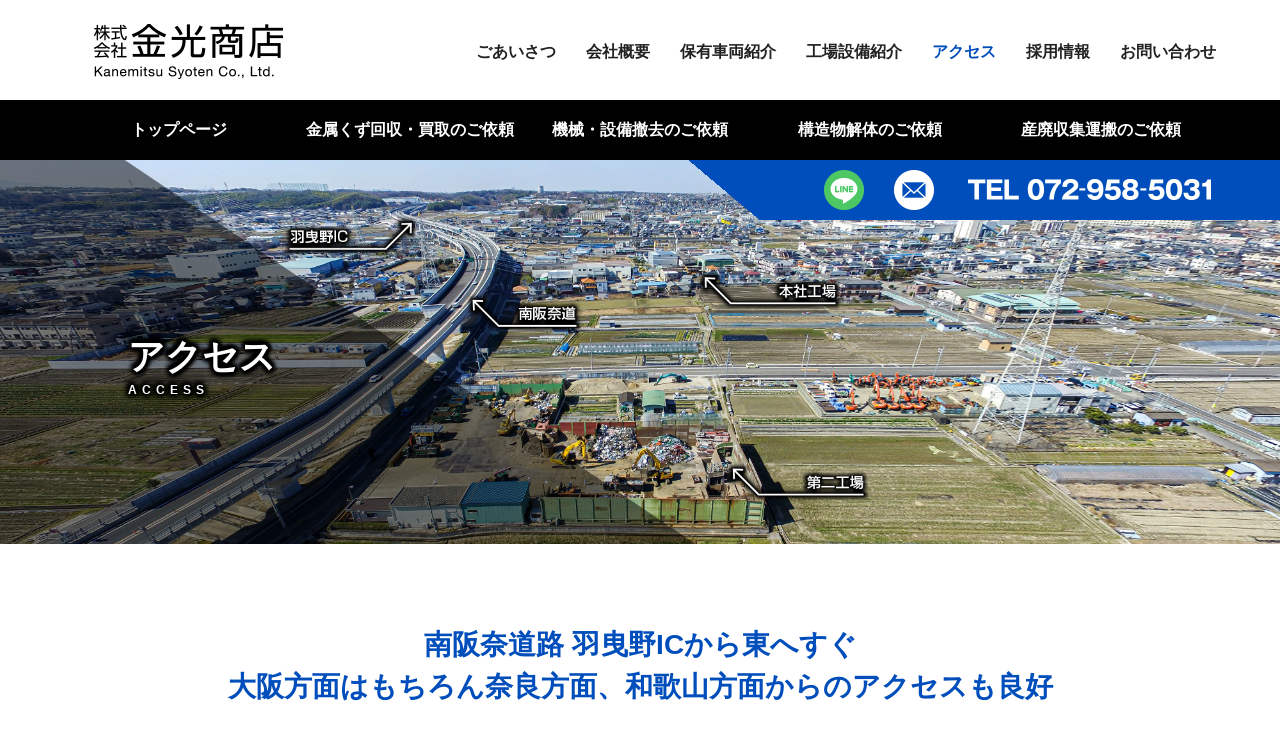

--- FILE ---
content_type: text/html
request_url: https://ka-s.jp/access.html
body_size: 12423
content:
<!doctype html>
<html><!-- InstanceBegin template="/Templates/main.dwt" codeOutsideHTMLIsLocked="false" -->
<head>
<meta charset="UTF-8">
<meta name="viewport" content="width=device-width, initial-scale=1.0">
<!-- InstanceBeginEditable name="doctitle" -->
<title>アクセス | スクラップ買取、機械・設備撤去、産業廃棄物収集運搬の株式会社金光商店</title>
<meta name="Keywords" content="スクラップ買取,鉄くず買取,機械屑買取,買取,スクラップ持込み,スクラップ引取回収,大阪,羽曳野,兵庫,京都,滋賀,和歌山,三重" />
<meta name="Description" content="大阪府羽曳野市を拠点に兵庫、京都、滋賀、和歌山、三重などで鉄くずスクラップや非鉄金属スクラップの買取・回収、機械・設備撤去、産業廃棄物収集運搬を行う金光商店へのアクセス方法。" />
<!-- InstanceEndEditable -->
<meta name="format-detection" content="telephone=no">
<link rel="shortcut icon" href="img/icon.png">
<link rel="apple-touch-icon" href="img/icon.png">
<link rel="apple-touch-icon-precomposed" href="img/icon.png">
<link rel="stylesheet" href="css/cssset.css">
<link rel="stylesheet" href="css/main.css">
<link rel="stylesheet" href="css/drawer.css">
<script src="js/jquery-3.6.3.min.js"></script>
<script src="js/jquery.easing.min.js"></script>
<script src="js/main.js"></script>
<!-- InstanceBeginEditable name="head" -->
<link rel="stylesheet" href="css/contents.css">
<script src="https://maps.google.com/maps/api/js?key=AIzaSyBhoYyCkElo5xWXIGHsZXGguJVOWtyKhWQ" type="text/javascript" charset="UTF-8"></script>
<!-- InstanceEndEditable -->

<script>
(function(i,s,o,g,r,a,m){i['GoogleAnalyticsObject']=r;i[r]=i[r]||function(){
(i[r].q=i[r].q||[]).push(arguments)},i[r].l=1*new Date();a=s.createElement(o),
m=s.getElementsByTagName(o)[0];a.async=1;a.src=g;m.parentNode.insertBefore(a,m)
})(window,document,'script','https://www.google-analytics.com/analytics.js','ga');

ga('create', 'UA-53192639-36', 'auto');
ga('send', 'pageview');

</script>

</head>
<!-- InstanceParam name="id" type="text" value="access" -->
<body id="access" class="drawer drawer--top">

<header>
	<div id="top_menu">
		<ul>
			<li class="logo"><a href="index.html"><img src="img/header_logo.png" alt="株式会社金光商店"></a></li>
			<li class="greeting"><a href="greeting.html">ごあいさつ</a></li>
			<li class="company"><a href="company.html">会社概要</a></li>
			<li class="vehicle"><a href="vehicle.html">保有車両紹介</a></li>
			<li class="factory"><a href="factory.html">工場設備紹介</a></li>
			<li class="access"><a href="access.html">アクセス</a></li>
			<li class="recruit"><a href="recruit.html">採用情報</a></li>
			<li class="contact"><a href="contact.html">お問い合わせ</a></li>
		</ul>
	</div>
	<nav>
		<ul>
			<li class="toppage"><a href="index.html">トップページ</a></li>
			<li class="scrap"><a href="scrap.html">金属くず回収・買取のご依頼</a>
				<ul>
					<li><a href="scrap_ferrous.html">鉄スクラップ買取品目</a></li>
					<li><a href="scrap_nonferrous.html">非鉄金属・雑品買取品目</a></li>
					<li><a href="scrap_large.html">機械屑・大型スクラップ買取品目</a></li>
					<li><a href="scrap_no.html">買取・荷受けできない品目</a></li>
				</ul>
			</li>
			<li class="removal"><a href="removal.html">機械・設備撤去のご依頼</a></li>
			<li class="demolition"><a href="demolition.html">構造物解体のご依頼</a></li>
			<li class="waste"><a href="waste.html">産廃収集運搬のご依頼</a></li>
		</ul>
	</nav>
	<div id="bottom_menu">
		<ul>
			<li class="line"><a href="https://line.me/R/ti/p/@448htrkt" target="_blank"><img src="img/header_line_btn.png"></a></li>
			<li class="contact"><a href="contact.html"><img src="img/header_main_btn.png"></a></li>
			<li class="tel"><a href="tel:072-958-5031"><img src="img/header_tel_btn.png"></a></li>
		</ul>
	</div>

	<!-- スマホ用 ハンバーガーメニュー -->
	<div id="SP_gnav_bg">
		<p id="SP_header_logo"><a href="index.html"><img src="img/header_logo.png" alt="株式会社金光商店"></a></p>
		<div class="container row">
			<button type="button" class="drawer-toggle drawer-hamburger">
				<span class="sr-only">toggle navigation</span>
				<span class="drawer-hamburger-icon"></span>
			</button>
			<div class="drawer-nav" role="navigation">
				<div class="inner">
				<ul class="drawer-menu">
					<li class="toppage"><a href="index.html">トップページ</a></li>
					<li class="scrap"><a href="scrap.html">金属くず回収・買取のご依頼</a></li>
					<li class="scrap_ferrous"><a href="scrap_ferrous.html">鉄スクラップ買取品目</a></li>
					<li class="scrap_nonferrous"><a href="scrap_nonferrous.html">非鉄金属・雑品買取品目</a></li>
					<li class="scrap_large"><a href="scrap_large.html">機械屑・大型スクラップ買取品目</a></li>
					<li class="scrap_no"><a href="scrap_no.html">買取・荷受けできない品目</a></li>
					<li class="removal"><a href="removal.html">機械・設備撤去のご依頼</a></li>
					<li class="demolition"><a href="demolition.html">構造物解体のご依頼</a></li>
					<li class="waste"><a href="waste.html">産廃収集運搬のご依頼</a></li>

					<li class="greeting"><a href="greeting.html">ごあいさつ</a></li>
					<li class="company"><a href="company.html">会社概要</a></li>
					<li class="vehicle"><a href="vehicle.html">保有車両紹介</a></li>
					<li class="factory"><a href="factory.html">工場設備紹介</a></li>
					<li class="access"><a href="access.html">アクセス</a></li>
					<li class="recruit"><a href="recruit.html">採用情報</a></li>
					<li class="contact"><a href="contact.html">お問い合わせ</a></li>
				</ul>
			</div>
			</div>
		</div>
	</div>
</header>
<main>
<!-- InstanceBeginEditable name="main" -->





<!-- ページヘッダー -->
<div id="page_header">
	<p class="photo"><img src="img/ch_access.jpg"></p>
	<p class="ch_left_black"><img src="img/ch_left_black.png"></p>
	<h1>アクセス<br><span class="en">ACCESS</span></h1>
</div>





<!-- メイン -->
<div class="main_bg">
	<div class="frame">
		<div class="container">
			<div class="g12">
				<p class="lead1">
					南阪奈道路 羽曳野ICから東へすぐ<br class="SP_none">大阪方面はもちろん奈良方面、和歌山方面からのアクセスも良好
				</p>

				<h2 class="normal1 mt80 SP_mt50">地図</h2>
				<p>
					南阪奈道路 羽曳野ICから東へすぐの所に金光商店は本社工場と第二工場を構えています。<br>
					羽曳野市内はもちろん、堺・松原・富田林・藤井寺などの近隣地域や奈良・和歌山方面からのアクセスに優れています。<br>
				</p>
				<p class="fb red mt10">
					スクラップをお持ち込みいただける場合は第二工場へお持ち込みください。
				</p>

				<div class="mt30"></div>

				<div id="map" style="width: 100%; height: 500px;"></div><!-- 地図表示 -->
				<script type="text/javascript">
					function attachMessage(marker, msg) {
						new google.maps.InfoWindow({
							content: msg
						}).open(marker.getMap(), marker);
					}
					var data = new Array();
					data.push({position: new google.maps.LatLng(34.538140, 135.610511)});
					data.push({position: new google.maps.LatLng(34.537315, 135.6130)});

					var myMap = new google.maps.Map(document.getElementById('map'), {
						zoom: 12,
						center: new google.maps.LatLng(34.538140, 135.610511),
						scrollwheel: false,
						mapTypeId: google.maps.MapTypeId.ROADMAP
					});
						var myMarker = new google.maps.Marker({
							position: data[0].position,
							map: myMap,
							icon: "img/mappin0.png"
						});
						var myMarker = new google.maps.Marker({
							position: data[1].position,
							map: myMap,
							icon: "img/mappin1.png"
						});
				</script>

				<div class="container">
					<div class="g4"></div>
					<div class="g4">
						<p class="btn1 mt20"><a href="https://drive.google.com/open?id=1X9VTSuU4DTQgV5u8da5R56vEk3c&usp=sharing" target="_blank">大きな地図で見る</a></p>
						<p class="btn1 mt20"><a href="img/map_kanemitsu.pdf" target="_blank">印刷用地図（PDF）をダウンロード</a></p>
					</div>
				</div>

				<div class="container mt100 SP_mt50">
					<div class="g6">
						<h3 class="normal2">本社工場</h3>
						<p class="ali_center"><img src="img/access_headoffice.jpg"></p>
						<p class="mt10">
							〒583-0861 大阪府羽曳野市西浦1240-2<br>
							TEL 072-959-0515 ／ FAX 072-959-0611<br>
							営業時間 8:00〜17:30 （土曜日は17:00迄）<br>
							定休日 日・祝日<br>
							<strong>羽曳野ICより東へ500m</strong>
						</p>
						<p class="red fb mt10 SP_none">　</p>
						<p class="btn1 mt20"><a href="factory.html#headoffice">工場設備を見る</a></p>
					</div>
					<div class="g6 lc">
						<h3 class="normal2 SP_mt80">第二工場</h3>
						<p class="ali_center"><img src="img/access_second.jpg"></p>
						<p class="mt10">
							〒583-0852 大阪府羽曳野市古市1683-1<br>
							TEL 072-958-5031 ／ FAX 072-958-5241<br>
							営業時間 8:00〜17:30 （土曜日は17:00迄）<br>
							定休日 日・祝日<br>
							<strong>本社工場より徒歩1分</strong>
						</p>
						<p class="red fb mt10">スクラップのお持ち込みは金光商店 第二工場へお願いします。</p>
						<p class="btn1 mt20"><a href="factory.html#secondfactory">工場設備を見る</a></p>
					</div>
				</div>


			</div>
		</div>
	</div>
</div>





<div class="mt100"></div>





<!-- InstanceEndEditable -->
</main>
<div id="footer_en">
	<div class="frame container SP_none">
		<div class="g12">
			<p class="SP_none"><img src="img/footer_en.png" alt="Kanemitsu Syoten Co., Ltd."></p>
		</div>
	</div>
	<p class="SP_on"><img src="img/footer_en_SP.png" alt="Kanemitsu Syoten Co., Ltd."></p>
</div>
<footer>
	<div class="frame container">
		<address>
			<p class="footer_logo"><a href="index.html">株式会社金光商店</a></p>
			<p class="mt30">
				<strong>本社</strong><br>
				〒583-0861 大阪府羽曳野市西浦1240-2<br>
				TEL 072-959-0515 ／ FAX 072-959-0611<br>
				営業時間 8:00〜17:30 （土曜日は17:00迄）<br>
				定休日 日・祝日<br>
				<br>
				<strong>第二工場</strong><br>
				〒583-0852 大阪府羽曳野市古市1683-1<br>
				TEL 072-958-5031 ／ FAX 072-958-5241<br>
				営業時間 8:00〜17:30 （土曜日は17:00迄）<br>
				定休日 日・祝日
			</p>
		</address>
		<div id="footer_menu1">
			<ul>
				<li><a href="index.html">トップページ</a></li>
				<li><a href="scrap.html">金属スクラップ買取</a></li>
				<li class="sub"><a href="scrap_ferrous.html">鉄スクラップ買取品目</a></li>
				<li class="sub"><a href="scrap_nonferrous.html">非鉄金属・雑品買取品目</a></li>
				<li class="sub"><a href="scrap_large.html">機械屑・大型スクラップ買取品目</a></li>
				<li class="sub"><a href="scrap_no.html">買取・荷受けできない品目</a></li>
				<li><a href="removal.html">機械・設備撤去</a></li>
				<li><a href="demolition.html">構造物解体</a></li>
				<li><a href="waste.html">産業廃棄物収集運搬</a></li>
			</ul>
		</div>
		<div id="footer_menu2">
			<ul id="menu2">
				<li><a href="greeting.html">ごあいさつ</a></li>
				<li><a href="company.html">会社概要</a></li>
				<li><a href="vehicle.html">保有車両紹介</a></li>
				<li><a href="factory.html">工場設備紹介</a></li>
				<li><a href="access.html">アクセス</a></li>
				<li><a href="recruit.html">採用情報</a></li>
				<li><a href="contact.html">お問い合わせ</a></li>
			</ul>
		</div>
	</div>
	<div id="copyright_bg">
		<div class="frame container">
			<div class="g8">
				<p id="copyright">Copyright © Kanemitsu Syoten CO., LTD. All Right Reserved.</p>
			</div>
		</div>
	</div>
</footer>
<p id="pagetop"><a href="#"><img src="img/pagetop_btn.png" alt="↑"></a></p>
<!-- InstanceBeginEditable name="footerscript" -->
<!-- InstanceEndEditable -->

<script src="js/iscroll.js"></script>
<script src="js/drawer.js"></script>
<script>
	jQuery(document).ready(function() {
		jQuery('.drawer').drawer();
	});
</script>

</body>
<!-- InstanceEnd --></html>


--- FILE ---
content_type: text/css
request_url: https://ka-s.jp/css/cssset.css
body_size: 9126
content:
/* クリア */
.clear { clear: both;}

.cf:after {
  content: "";
  clear: both;
  display: block;
}

.positon_box {
	position: relative;
}
.full_width {
    margin-left: calc(-50vw + 50%);
    margin-right: calc(-50vw + 50%);
}

/* レスポンシブ */
.responsive {
	text-align: center;
}
.responsive img {
	width: 100%;
	max-width: 2000px;
}

/* ページ間リンク調整 */
.mtpt {
	margin-top: -150px;
	padding-top: 150px;
}

/* 英文用 */
.en_text {
	text-align: left;
}

/* 点滅 */
.blinking {
	-webkit-animation:blink 1.5s ease-in-out infinite alternate;
    -moz-animation:blink 1.5s ease-in-out infinite alternate;
    animation:blink 1.5s ease-in-out infinite alternate;
}
@-webkit-keyframes blink{
    0% {opacity:0.1;}
    100% {opacity:1;}
}
@-moz-keyframes blink{
    0% {opacity:0.1;}
    100% {opacity:1;}
}
@keyframes blink{
    0% {opacity:0.1;}
    100% {opacity:1;}
}

/* ズーム */
p.zoom1 {
    overflow: hidden;
}
p.zoom1 img {
    width: 100%;
    height: auto;
    -webkit-transition: 0.1s ease-out;
    -moz-transition: 0.1s ease-out;
    transition: 0.1s ease-out;
}
p.zoom1:hover img {
    transform: scale(1.03);
    -webkit-transition: 0.2s ease-out;
    -moz-transition: 0.2s ease-out;
    transition: 0.2s ease-out;
}

.zoom2 a img {
    height: auto;
    -webkit-transition: 0.1s ease-out;
    -moz-transition: 0.1s ease-out;
    transition: 0.1s ease-out;
}
.zoom2 a:hover {
	opacity: 1;
}
.zoom2 a:hover img {
    transform: scale(1.06);
    -webkit-transition: 0.2s ease-out;
    -moz-transition: 0.2s ease-out;
    transition: 0.2s ease-out;
}

/* フロート */
.fl	{float:left;}
.fr	{float:right;}

/* テキスト */
.np {
	font-feature-settings: normal;
}
.ali_center	{text-align: center !important;}
.ali_left	{text-align: left !important;}
.ali_right	{text-align: right !important;}

.ali_center_left {
	margin: 0 auto;
	text-align: center;
	display: block;
}
.ali_center_left .text {
	text-align: left;
	display: inline-block;
}

.fl			{float: left;}
.fr			{float: right;}
.hide		{display: none;}

.mincho {
	font-family: "游明朝", YuMincho, "Hiragino Mincho ProN W3", "ヒラギノ明朝 ProN W3", "Hiragino Mincho ProN", "HG明朝E", "ＭＳ Ｐ明朝", "ＭＳ 明朝", serif;
}

.blue { color: #4562da !important; }
.red { color: #ff3333 !important; }
.white { color: #fff !important; }
.black	{ color: #333333 !important; }

/* 光彩 */
.glow_white {
    text-shadow:
    -1px -1px 5px #fff,0px -1px 5px #fff,0px 1px 5px #fff,1px 0px 5px #fff,-2px -2px 5px #fff,0px -2px 5px #fff,
    0px 2px 5px #fff,2px 0px 5px #fff,-3px -3px 5px #fff,0px -3px 5px #fff,0px 3px 5px #fff,3px 0px 5px #fff;
}
.glow_blue {
    text-shadow:
    -1px -1px 5px #222f41,0px -1px 5px #222f41,0px 1px 5px #222f41,1px 0px 5px #222f41,-2px -2px 5px #222f41,0px -2px 5px #222f41,
    0px 2px 5px #222f41,2px 0px 5px #222f41,-3px -3px 5px #222f41,0px -3px 5px #222f41,0px 3px 5px #222f41,3px 0px 5px #222f41;
}

/* フォント */
.fb {font-weight: bold;}
.fn {font-weight: normal;}

.fz11 {font-size: 11px !important;}
.fz12 {font-size: 12px !important;}
.fz13 {font-size: 13px !important;}
.fz14 {font-size: 14px !important;}
.fz15 {font-size: 15px !important;}
.fz16 {font-size: 16px !important;}
.fz17 {font-size: 17px !important;}
.fz18 {font-size: 18px !important;}
.fz19 {font-size: 19px !important;}
.fz20 {font-size: 20px !important;}
.fz21 {font-size: 21px !important;}
.fz22 {font-size: 22px !important;}
.fz23 {font-size: 23px !important;}
.fz24 {font-size: 24px !important;}
.fz25 {font-size: 25px !important;}
.fz26 {font-size: 26px !important;}
.fz27 {font-size: 27px !important;}
.fz28 {font-size: 28px !important;}
.fz29 {font-size: 29px !important;}
.fz30 {font-size: 30px !important;}
.fz36 {font-size: 36px !important;}
.fz40 {font-size: 40px !important;}

.lh10 {line-height: 1em;}
.lh11 {line-height: 1.1em;}
.lh12 {line-height: 1.2em;}
.lh13 {line-height: 1.3em;}
.lh14 {line-height: 1.4em;}
.lh15 {line-height: 1.5em;}
.lh16 {line-height: 1.6em;}
.lh17 {line-height: 1.7em;}
.lh18 {line-height: 1.8em;}
.lh19 {line-height: 1.9em;}
.lh20 {line-height: 2.0em;}

/* マージン */
.mt0 { margin-top: 0 !important;}
.mt1 { margin-top: 1px !important;}
.mt3 { margin-top: 3px !important;}
.mt5 { margin-top: 5px !important;}
.mt8 { margin-top: 8px !important;}
.mt10 { margin-top: 10px !important;}
.mt11 { margin-top: 11px !important;}
.mt12 { margin-top: 12px !important;}
.mt13 { margin-top: 13px !important;}
.mt14 { margin-top: 14px !important;}
.mt15 { margin-top: 15px !important;}
.mt20 { margin-top: 20px !important;}
.mt25 { margin-top: 25px !important;}
.mt30 { margin-top: 30px !important;}
.mt35 { margin-top: 35px !important;}
.mt40 { margin-top: 40px !important;}
.mt45 { margin-top: 45px !important;}
.mt50 { margin-top: 50px !important;}
.mt60 { margin-top: 60px !important;}
.mt70 { margin-top: 70px !important;}
.mt80 { margin-top: 80px !important;}
.mt90 { margin-top: 90px !important;}
.mt100 { margin-top: 100px !important;}
.mt110 { margin-top: 110px !important;}
.mt120 { margin-top: 120px !important;}
.mt130 { margin-top: 130px !important;}
.mt140 { margin-top: 140px !important;}
.mt150 { margin-top: 150px !important;}

@media only screen and (max-width: 767px) {
	.mt100 {
		margin-top: 50px;
	}
}

.mt-20 { margin-bottom: -20px !important;}
.mt-30 { margin-bottom: -30px !important;}
.mt-50 { margin-bottom: -50px !important;}
.mt-100 { margin-bottom: -100px !important;}

.mb5  { margin-bottom: 5px;}
.mb10 { margin-bottom: 10px;}
.mb15 { margin-bottom: 15px;}
.mb20 { margin-bottom: 20px;}
.mb30 { margin-bottom: 30px;}
.mb40 { margin-bottom: 40px;}
.mb50 { margin-bottom: 50px;}
.mb60 { margin-bottom: 60px;}
.mb70 { margin-bottom: 70px;}
.mb80 { margin-bottom: 80px;}

.mb-80 { margin-bottom: -80px;}

.SP_mb-30 { margin-bottom: 15px !important; }

.ml5  { margin-left: 5px;}
.ml10 { margin-left: 10px;}
.ml13 { margin-left: 13px;}
.ml15 { margin-left: 15px;}
.ml20 { margin-left: 20px;}
.ml30 { margin-left: 30px;}
.ml40 { margin-left: 40px;}
.ml50 { margin-left: 50px;}

.mr5  { margin-right: 5px;}
.mr10 { margin-right: 10px;}
.mr15 { margin-right: 15px;}
.mr20 { margin-right: 20px;}
.mr30 { margin-right: 30px;}
.mr35 { margin-right: 35px;}

/* パディング */
.pt3 { padding-top: 3px;}
.pt5 { padding-top: 5px;}
.pt10 { padding-top: 10px;}
.pt15 { padding-top: 15px;}
.pt20 { padding-top: 20px;}
.pt25 { padding-top: 25px;}
.pt30 { padding-top: 30px;}
.pt35 { padding-top: 35px;}
.pt40 { padding-top: 40px;}
.pt45 { padding-top: 45px;}
.pt50 { padding-top: 50px;}
.pt60 { padding-top: 60px;}
.pt65 { padding-top: 65px;}
.pt70 { padding-top: 70px;}
.pt80 { padding-top: 80px;}

.pb10 { padding-bottom: 10px;}
.pb20 { padding-bottom: 20px;}

/*幅*/
.w10 { width: 10%; }
.w15 { width: 15%; }
.w20 { width: 20%; }
.w30 { width: 30%; }
.w40 { width: 40%; }
.w50 { width: 50%; }
.w60 { width: 60%; }
.w70 { width: 70%; }
.w80 { width: 80%; }
.w90 { width: 90%; }
.w100 { width: 100%; }



/* スマホ用 */
.SP_on {
	display: none;
}
.nowrap {
	white-space: nowrap;
}
@media only screen and (max-width: 767px) {
	.SP_none {
		display: none !important;
	}
	.SP_on {
		display: inline;
	}
	.SP_ali_center {
		text-align: center !important;
	}
	.SP_ali_left {
		text-align: left !important;
	}
	.SP_ali_right{
		text-align: right !important;
	}

	.nowrap {
		white-space: normal !important;
	}

	.SP_fz9 { font-size: 9px !important; }
	.SP_fz10 { font-size: 10px !important; }
	.SP_fz11 { font-size: 11px !important; }
	.SP_fz12 { font-size: 12px !important; }
	.SP_fz13 { font-size: 13px !important; }
	.SP_fz14 { font-size: 14px !important; }
	.SP_fz15 { font-size: 15px !important; }
	.SP_fz16 { font-size: 16px !important; }
	.SP_fz17 { font-size: 17px !important; }
	.SP_fz18 { font-size: 18px !important; }
	.SP_fz19 { font-size: 19px !important; }
	.SP_fz20 { font-size: 20px !important; }

	.SP_w10 { width: 10%; }
	.SP_w15 { width: 15%; }
	.SP_w20 { width: 20%; }
	.SP_w25 { width: 25%; }
	.SP_w30 { width: 30%; }
	.SP_w40 { width: 40%; }
	.SP_w50 { width: 50%; }
	.SP_w60 { width: 60%; }
	.SP_w70 { width: 70%; }
	.SP_w80 { width: 80%; }
	.SP_w90 { width: 90%; }
	.SP_w100 { width: 100%; }

	.SP_center { margin-left: auto; margin-right: auto; }
	.SP_fl { float: left; }
	.SP_fr { float: right; }
	.SP_clear { clear: both; }

	.SP_mt0 { margin-top: 0 !important; }
	.SP_mt5 { margin-top: 5px !important; }
	.SP_mt10 { margin-top: 10px !important; }
	.SP_mt15 { margin-top: 15px !important; }
	.SP_mt20 { margin-top: 20px !important; }
	.SP_mt30 { margin-top: 30px !important; }
	.SP_mt40 { margin-top: 40px !important; }
	.SP_mt50 { margin-top: 50px !important; }
	.SP_mt60 { margin-top: 60px !important; }
	.SP_mt70 { margin-top: 70px !important; }
	.SP_mt80 { margin-top: 80px !important; }

	.SP_mb5 { margin-bottom: 5px;}
	.SP_mb10 { margin-bottom: 10px;}
	.SP_mb15 { margin-bottom: 15px;}
	.SP_mb20 { margin-bottom: 20px;}

	.SP_mt-50 { margin-top: -50px; }
	.SP_mb-50 { margin-bottom: -50px; }

	.SP_wmax { width: 100%; }
}



/* タブレット用 */
.TB_on {
	display: none;
}
@media only screen and (max-width: 960px) {
	.TB_none {
		display: none;
	}
	.TB_on {
		display: block;
	}
}


--- FILE ---
content_type: text/css
request_url: https://ka-s.jp/css/main.css
body_size: 16945
content:
@font-face {
    font-family: 'bebas';
    font-style: normal;
    font-weight: normal;
    src:
    url('../webfont/bebas.woff2') format('woff2'),
    url('../webfont/bebas.woff') format('woff'),
    url('../webfont/bebas.ttf') format('truetype');
}

/*  --------------------------------------------------
        :: Global Reset & Standards
-------------------------------------------------- */
html, body, div, span, applet, object, iframe,
h1, h2, h3, h4, h5, h6, p, pre,
a, abbr, acronym, address, big, cite, code,
del, dfn, em, img, ins, kbd, q, s, samp,
small, strike, strong, sub, sup, tt, var,
b, u, i, center,
dl, dt, dd, ol, ul, li,
fieldset, form, label, legend,
table, caption, tbody, tfoot, thead, tr, th, td,
article, aside, canvas, details, embed,
figure, figcaption, footer, header, hgroup,
menu, nav, output, ruby, section, summary,
time, mark, audio, video {
    margin: 0;
    padding: 0;
    border: 0;
    font: inherit;
    vertical-align: baseline;
}
html {
    font-size: 62.5%;
}
/* HTML5 display-role reset for older browsers */
article, aside, details, figcaption, figure,
footer, header, hgroup, menu, nav, section {
    display: block;
}
table {
    border-collapse: collapse;
    border-spacing: 0;
}



/* 初期設定
================================================== */
body {
    font-family: 'Yu Gothic Medium', '游ゴシック Medium', YuGothic, 'ヒラギノ角ゴ Pro', Hiragino Kaku Gothic Pro, '游ゴシック体', 'メイリオ', Meiryo, sans-serif !important;
    font-weight: 500;
    font-feature-settings: "palt";
    color: #333;
    -webkit-text-size-adjust: 100%;
    -webkit-font-smoothing: antialiased;
    margin: 0;
    font-size: 16px;
    line-height: 1.7em;
    background: #fff;
    overflow-x: hidden;
}
a {
    color: #00acff;
    text-decoration: none;
    line-height: inherit;
}
a , a img {
    -webkit-transition: 0.1s ease-out;
    -moz-transition: 0.1s ease-out;
    transition: 0.1s ease-out;
    border: none;
}
a:hover {
    opacity: 0.8;
    filter: alpha(opacity=80);
    -ms-filter: "alpha( opacity=80 )";
}
p {
    margin: 0;
    padding: 0;
    color: #444;
    font-size: 16px;
    line-height: 1.7em;
    text-align: justify;
}
p a, p a:visited {
    line-height: 1.6em;
}
img {
    margin: 0;
    vertical-align: top;
}
p img {
    margin: 0;
    text-align: center;
}
ul, ol {
    margin: 0;padding: 0;
}
ul {
    list-style: none outside;
}
ol {
    list-style: decimal;
}
ol, ul.square, ul.circle, ul.disc {
    margin-left: 1.5em;
}
ul.square {
    list-style: square outside;
}
ul.circle {
    list-style: circle outside;
}
ul.disc li:before {
    content:'●';
    margin-right: 5px;
    color: #00acff;
}
ul.disc li {
    font-size: 15px;
    text-indent: -1.3em;
}
ul.decimal {
    list-style: decimal;
}
ul.decimal li {
    font-size: 15px;
    margin-left: 1.3em;
    margin-bottom: 10px;
}

ul.decimal2 {
    list-style: none;
}
ul.decimal2 li {
    font-size: 15px;
    margin-left: 2em;
    margin-bottom: 20px;
}
ul.decimal2 li span.num {
    padding: 5px 8.5px;
    color: #fff;
    font-weight: bold;
    background: #000;
    margin-left: -2em;
    margin-right: 5px;
    border-radius: 100%;
}

strong {
    font-weight: bold;
    line-height: inherit;
}
.linkbox {
    -webkit-transition: 0.1s ease-out;
    -moz-transition: 0.1s ease-out;
    -o-transition: 0.1s ease-out;
    transition: 0.1s ease-out;
}
.linkbox:hover {
    cursor: pointer;
    opacity: 0.8;
    filter: alpha(opacity=80);
    -ms-filter: "alpha( opacity=80 )";
}

@media only screen and (max-width: 767px) {
    p {
        font-size: 13px;
        line-height: 1.5em;
        text-align: justify;
    }
    p a, p a:visited {
        line-height: 1.3em;
    }
}



/* グリッドシステム
================================================== */
.frame {
    padding: 0 20px;
    width: 100%;
    max-width: 1240px;
    min-width: 727px;
    margin: 0 auto;
    box-sizing: border-box;
}
.container {
    width: 100%;
    display: flex;
    flex-flow: row wrap;
}
.g1, .g15, .g2, .g25, .g3, .g4, .g5, .g6, .g7, .g8, .g9, .g10, .g11 {
    margin-right: 4%;
    min-height: 1px;
}
.g3_SP, .g4_SP, .g6_SP {
    margin-right: 4%;
    min-height: 1px;
}
.lc {
    margin-right: 0;
}

.container.reverse {
    flex-flow: row-reverse;
}
.container.reverse .lc {
    margin-right: 4%;
}
.container.reverse .reverse_lc {
    margin-right: 0;
}
.container.h_center {
    align-items: center;
}

.g1     { width: 4.666666666666667%; }
.g15    { width: 9%; }
.g2     { width: 13.333333333333334%; }
.g25    { width: 17.666666666666668%; }
.g3     { width: 22%; }
.g4     { width: 30.666666666666664%; }
.g5     { width: 39.33333333333333%; }
.g6     { width: 48%; }
.g7     { width: 56.666666666666664%; }
.g8     { width: 65.33333333333333%; }
.g9     { width: 74%; }
.g10    { width: 82.66666666666667%; }
.g11    { width: 91.33333333333333%; }
.g12    { width: 100%; }

.g3_SP  { width: 22%; }
.g4_SP  { width: 30.666666666666664%; }
.g6_SP  { width: 48%; }

.flex_end {
    justyify-content: flex-end;
}
.flex_center {
    justyify-content: center;
}

img, object, embed {
    max-width: 100%;
    height: auto;
    width:auto;
}
img {
    -ms-interpolation-mode: bicubic;
}

@media only screen and (max-width: 767px) {
    body {
        -webkit-text-size-adjust: none;
        -ms-text-size-adjust: none;
        width: 100%;
        min-width: 0;
        margin-left: 0;
        margin-right: 0;
        padding-left: 0;
        padding-right: 0;
    }
    .frame {
        display: block;
        min-width: 0;
        padding: 0 20px;
        width: 100%;
        max-width: none;
        min-width: auto;
    }
    .g1, .g15, .g2, .g25, .g3, .g4, .g5, .g6, .g7, .g8, .g9, .g10, .g11, .g12 {
        width: 100%;
        margin-left: 0;
        margin-right: 0;
    }
    .g3_SP  { width: 48%; }
    .g4_SP  { width: 48%; }
    .lc_SP {
        margin-right: 0;
    }
}



/* ヘッダー
================================================== */
header {
    display: block;
    position: fixed;
    width: 100%;
    height: 150px;
    -webkit-transition: 0.1s ease-out;
    -moz-transition: 0.1s ease-out;
    transition: 0.1s ease-out;
    z-index: 100;
}
#top_menu {
    position: fixed;
    top: 0;
    right: 0;
    z-index: 1000;
    width: 90%;
    padding: 0 5%;
    background: #fff;
}
#top_menu ul {
    display: flex;
    flex-wrap: wrap;
    justify-content: flex-end;
    height: 100px;
}
#top_menu ul li a {
    display: block;
    margin-top: 38px;
    margin-left: 30px;
    font-weight: bold;
    color: #222;
}
#top_menu ul li.current a {
    color: #004ebb;
}
#top_menu ul li.logo {
    margin-right: auto;
    border-bottom: none;
}
#top_menu ul li.logo a {
    padding: 0 0 0 0;
    position: relative;
    background: none;
    margin-top: 24px;
}
@media only screen and (max-width: 1100px) {
    #top_menu ul li.logo {
        width: 28%;
    }
    #top_menu ul li.logo a {
        margin-top: 14%;
    }
}

nav {
    display: block;
    width: 90%;
    height: 60px;
    position: fixed;
    top: 100px;
    -webkit-transition: 0.1s ease-out;
    -moz-transition: 0.1s ease-out;
    transition: 0.1s ease-out;
    z-index: 100000;
    padding: 0 5%;
    background: #000;
}
nav ul {
	display: flex;
	justify-content: flex-start;
    -ms-flex-pack: start;
	margin: 0;
	list-style-type: none;
}
nav ul li {
    width: 20%;
}
nav ul li a {
    display: block;
    height: 60px;
    padding: 20px 0 16px 0;
    color: #fff;
    font-size: 16px;
    font-weight: bold;
    line-height: 1.3em;
    text-align: center;
    border-bottom: 3px solid transparent;
    box-sizing: border-box;
    position: relative;
}
nav ul li a:hover {
    color: #ccc;
    background: #222;
}
nav ul li.current a {
    background: #004ebb;
}
@media only screen and (max-width: 1200px) {
    nav ul {
        margin-right: 3%;
    }
    nav ul li.logo img {
        width: 40%;
        margin-left: 4%;
    }
    nav ul li a {
        padding: 15px 0;
        font-size: 14px;
    }
}
@media only screen and (max-width: 970px) {
    nav ul li a {
        padding: 15px 0;
        font-size: 12px;
        letter-spacing: -1px;
    }
}
@media only screen and (max-width: 767px) {
    nav {
        display: none;
    }
}

nav ul li ul {
    margin: 0 0 0 0;
}
nav ul li.current ul {
    margin: 0 0 0 0;
}
nav ul li ul li {
    margin: 0 0 0 0;
    float: none;
    width: 320px;
    height: 60px;
    position: relative;
}
nav ul li ul li a {
    padding: 22px 34px 22px 42px !important;
    display: block;
    text-align: left;
    color: #fff !important;
    background: #000 !important;
}
nav ul li.scrap ul li a {
    text-decoration: none;
    text-align: left;
}
nav ul li.scrap ul li a:hover {
    color: #fff;
    opacity: 1;
    background: #222 !important;
}

/* OFF */
nav ul li ul {
    display: none;
}

/* ON */
nav ul li:hover ul {
    display: block;
    position: absolute;
    z-index: 2000;
    animation: submenu_on .1s ease;
}
@keyframes submenu_on {
    0%{
        opacity: 0;
        margin-top: -10px;
    }
    100%{
        opacity: 1;
        margin-top: 0;
    }
}

#bottom_menu {
    position: fixed;
    top: 160px;
    right: 0;
    z-index: 1;
    width: 100%;
    height: 60px;
    padding: 0 5%;
    background: linear-gradient(40deg, transparent 0%, transparent 60%, #004ebb 60%, #004ebb 100%);
    z-index: 10000;
}
#bottom_menu ul {
    display: flex;
    flex-wrap: wrap;
    justify-content: flex-end;
    height: 60px;
}
#bottom_menu ul li a {
    display: block;
    margin-top: 10px;
    margin-left: 30px;
}
@media only screen and (max-width: 767px) {
    #bottom_menu {
        background: #004ebb;
        top: auto;
        bottom: 0;
        left: 0;
        right: auto;
        height: 50px;
    }
    #bottom_menu ul {
        justify-content: flex-center;
        height: 50px;
    }
    #bottom_menu ul li a {
        margin-top: 10px;
        margin-left: 0;
        margin-right: 10px;
    }
    #bottom_menu ul li a img {
        width: 80%;
    }
}

/* スクロール時 */
.fixed {
    display: block;
    position: fixed;
    top: 0;
    left: 0;
    width: 100%;
    z-index: 10000;
}
.fixed #top_menu ul {
    height: 40px;
}
.fixed #top_menu ul li a {
    margin-top: 8px;
    font-size: 14px;
}
.fixed #top_menu ul li.logo {
    width: auto;
    height: 20px;
}
.fixed #top_menu ul li.logo a {
    margin-top: 7px;
    padding: 0 0 0 0;
}
.fixed #top_menu ul li.logo a img {
    width: auto;
    height: 28px;
}
.fixed nav {
    top: 40px;
    height: 40px;
}
.fixed nav ul li a {
    padding: 10px 0 9px 0;
    font-size: 14px;
    box-sizing: border-box;
    height: 40px;
}
.fixed nav ul li.logo a img {
    height: 60px;
}
.fixed nav ul li ul li a {
    height: 60px;
}

.fixed #bottom_menu {
    top: 80px;
    height: 40px;
    background: linear-gradient(40deg, transparent 0%, transparent 65%, #004ebb 65%, #004ebb 100%);
}
.fixed #bottom_menu ul {
    height: 40px;
}
.fixed #bottom_menu ul li a {
    margin-top: 5px;
}
.fixed #bottom_menu ul li a img {
    height: 30px;
}
@media only screen and (max-width: 960px) {
    .fixed nav ul li a {
        padding: 5px 0;
        font-size: 11px;
    }
}
@media only screen and (max-width: 767px) {
    .fixed {
        display: none;
        height: auto;
        background: none;
    }
}



/* スマホ用バーガーメニュー */
#SP_header_logo {
    display: none;
}
#SP_gnav_bg {
    display: none;
}
@media only screen and (max-width: 767px) {
    header  {
        position: static;
        z-index: 10000000;
        background: #fff;
        height: auto;
    }
    #SP_gnav_bg {
        display: block;
        position: relative;
        z-index: 10000;
    }
    #SP_header_logo {
        display: block;
        padding: 8px 20px 0 20px;
        height: 47px;
        box-sizing: border-box;
    }
    #SP_header_logo img {
        height: 32px;
    }
    #top_menu {
        display: none;
    }
}

.drawer-overlay {
    background-color: rgba(255,255,255,0) !important;
}
.drawer-nav {
    color: #fff !important;
    background-color: #fff !important;
    width: 100% !important;
    box-sizing: border-box;
}
.drawer-nav .inner {
    padding: 40px 0;
}
.drawer-nav ul {
    display: flex;
    flex-flow: column;
    align-items: center;
    justify-content: center;
    width: 100% !important;
    height: calc(100vh - 80px) !important;
}
.drawer-nav ul li {
    display: block;
    text-align: center;
    font-weight: bold;
    display: flex;
    width: 100%;
    height: 100%;
}
.drawer-nav ul li a {
    display: flex;
    align-items: center;
    justify-content: center;
    width: 100%;
    color: #000;
    font-size: 14px;
    font-weight: bold;
    line-height: 1.6em;
    border-bottom: 1px solid #aaa;
    box-sizing: border-box;
}
.drawer-nav ul li.scrap_ferrous a, .drawer-nav ul li.scrap_nonferrous a, .drawer-nav ul li.scrap_large a, .drawer-nav ul li.scrap_no a {
    background: #222 !important;
}
.drawer-nav ul li.scrap a, .drawer-nav ul li.scrap_ferrous a, .drawer-nav ul li.scrap_nonferrous a, .drawer-nav ul li.scrap_large a {
    border-bottom: none;
    color: #fff;
    background: #000;
}
.drawer-nav ul li.scrap_no a {
    color: #fff;
    background: #000;
    border-bottom: 1px solid #666;
}
.drawer-nav ul li.removal a, .drawer-nav ul li.demolition a, .drawer-nav ul li.waste a {
    color: #fff;
    background: #000;
    border-bottom: 1px solid #666;
}
.drawer-nav ul li.contact a {
    border-bottom: none !important;
}
.drawer-nav ul li a:hover {
    background: #222;
}
.drawer-nav .inner ul li.current a {
    color: #fff;
    background: #004ebb !important;
}


/* フッター
================================================== */
#footer_en {
    margin-top: -40px;
    background: linear-gradient(90deg, #004ebb 0%, #004ebb 20%, transparent 20%, transparent 100%);
}
footer {
    padding: 80px 0;
    display: flex;
    flex-flow: row wrap;
    position: relative;
    overflow: hidden;
    z-index: 2;
    background: #000;
}
footer p, footer p a {
    color: #fff;
    font-size: 15px;
}
footer address {
    margin-right: 40px;
    width: calc( 100% - 580px );
}
.footer_logo a {
    font-size: 30px !important;
    font-weight: bold;
}
#footer_menu1 {
    width: 300px;
}
#footer_menu2 {
    width: 180px;
}
#footer_menu1 ul li, #footer_menu2 ul li {
    font-size: 16px;
    font-weight: bold;
    line-height: 2.5em;
}
#footer_menu1 ul li a, #footer_menu2 ul li a {
    color: #fff;
}
#footer_menu1 ul li a::before, #footer_menu2 ul li a::before {
    content: '▶';
    font-size: 75%;
    margin-right: 8px;
}
#footer_menu1 ul li.sub a::before, #footer_menu2 ul li.sub a::before {
    content: '　┗';
    font-size: 75%;
    margin-right: 8px;
}
#footer_menu1 ul li a:hover, #footer_menu2 ul li a:hover {
    color: #999;
}
#copyright_bg {
    width: 100%;
    margin-top: 50px;
    padding: 30px 0;
    background: #000;
}
#copyright {
    color: #fff;
    font-size: 11px;
}
@media only screen and (max-width: 767px) {
    #footer_en {
        background: none;
        margin-bottom: -2px;
    }
    footer {
        display: block;
        padding: 50px 0;
    }
    footer p, footer p a {
        font-size: 14px;
        text-align: center;
    }
    footer address {
        margin-right: 0;
        width: 100%;
    }
    footer p.footer_logo {
        text-align: center;
    }
    .footer_logo a {
        font-size: 28px !important;
    }
    #footer_menu1, #footer_menu2 {
        display: none;
    }
    #copyright_bg {
        margin-top: 30px;
    }
    #copyright {
        font-size: 9px;
        text-align: center;
    }
}

#pagetop {
    position: fixed;
    bottom: 10px;
    right: 10px;
    text-align: right;
    z-index: 100;
}
#pagetop:hover {
    opacity: 1;
    filter: alpha(opacity=100);
    -ms-filter: "alpha( opacity=100 )";
}
@media only screen and (max-width: 767px) {
    #pagetop {
        bottom: 50px;
    }
    #pagetop img {
        width: 70%;
    }
}



/* ボタン
================================================== */
p.btn1 a {
    display: block;
    padding: 15px 20px 15px 30px;
    color: #fff !important;
    font-size: 16px;
    font-weight: bold;
    line-height: 1.2em;
    text-decoration: none;
    box-sizing: border-box;
    background: #333 url(../img/arrow1.png) right 20px center no-repeat;
}

p.btn2 a {
    display: block;
    padding: 15px 20px 15px 30px;
    color: #333 !important;
    font-size: 16px;
    font-weight: bold;
    line-height: 1.2em;
    text-decoration: none;
    box-sizing: border-box;
    background: #fff url(../img/arrow2.png) right 20px center no-repeat;
}

p.btn_mini a {
    display: block;
    padding: 10px 10px 10px 10px;
    color: #fff !important;
    font-size: 14px;
    font-weight: bold;
    line-height: 1.2em;
    text-decoration: none;
    box-sizing: border-box;
    background: #333 url(../img/arrow1.png) right 10px center no-repeat;
}



--- FILE ---
content_type: text/css
request_url: https://ka-s.jp/css/contents.css
body_size: 28498
content:
p {
    font-size: 16px;
    line-height: 1.8em;
}
main a {
    color: #49b86a !important;
    font-weight: bold;
}
@media only screen and (max-width: 767px) {
     p {
        font-size: 14px;
        line-height: 1.5em;
    }
    ul li {
        font-size: 13px;
        line-height: 1.3em;
    }
}

p.notice1 {
    font-size: 14px;
    font-weight: bold;
    text-indent: -14px;
    margin-left: 14px;
    color: #dd0000;
}
@media only screen and (max-width: 767px) {
    p.notice1 {
        font-size: 14px;
        text-indent: -14px;
        margin-left: 14px;
    }
}

p.caption1 {
    margin: 5px 0 0 0;
    font-size: 12px;
    line-height: 1.3em;
}
.separator1 {
    margin-top: 30px;
    margin-bottom: 30px;
    height: 1px;
    background: #ccc;
}

h2.normal1 {
    color: #004ebb;
    font-size: 30px;
    font-weight: bold;
    text-align: left;
    padding-top: 20px;
    margin-bottom: 30px;
    border-top: 3px solid #004ebb;
    position: relative;
}
h2.normal1::before {
    content: url(../img/h2_pict.png);
    padding-right: 10px;
    position: relative;
    top: -7px;
}
h2.normal1::after {
    content: '';
      width: 20%;
      height: 3px;
      background-color: #49b86a;
      position: absolute;
      top: -3px;
      left: 0px;
}
@media only screen and (max-width: 767px) {
    h2.normal1 {
        font-size: 20px;
        margin-bottom: 20px;
        text-indent: -2.5em;
        padding-left: 2.5em;
    }
}

h3.normal1 {
    padding: 10px 20px;
    font-size: 20px;
    font-weight: bold;
    background: #eee;
    margin-bottom: 30px;
}
@media only screen and (max-width: 767px) {
    h3.normal1 {
        font-size: 17px;
        margin-bottom: 10px;
    }
}

h3.normal2 {
    padding: 10px 20px;
    font-size: 20px;
    font-weight: bold;
    color: #fff;
    background: #004ebb;
    margin-bottom: 30px;
}
@media only screen and (max-width: 767px) {
    h3.normal2 {
        margin-top: 20px;
        font-size: 17px;
        margin-bottom: 10px;
    }
}

.lead1 {
    color: #004ebb;
    font-size: 28px;
    font-weight: bold;
    line-height: 1.5em;
    text-align: center;
}
.lead1 strong {
    font-size: 150%;
}
@media only screen and (max-width: 767px) {
    .lead1 {
        font-size: 16px;
        line-height: 1.5em;
        text-align: left;
    }
}

.lead2 {
    font-size: 28px;
    font-weight: bold;
    line-height: 1.5em;
}
@media only screen and (max-width: 767px) {
    .lead2 {
        font-size: 16px;
        line-height: 1.5em;
        text-align: left;
    }
}

.column1 {
    padding: 30px;
    border: 1px solid #aaa;
    box-sizing: border-box;
}
@media only screen and (max-width: 767px) {
    .column1 {
        padding: 20px;
    }
}

table.table1 {
    width: 100%;
}
table.table1 tr th {
    padding: 12px 20px;
    font-size: 15px;
    line-height: 1.5em;
    vertical-align: middle;
    text-align: left;
    border-top: 1px solid #004ebb;
}
table.table1 tr td {
    padding: 12px 20px;
    font-size: 15px;
    line-height: 1.5em;
    vertical-align: middle;
    border-top: 1px solid #ccc;
}
table.table1 tr td a strong {
    line-height: 1.8em;
    font-size: 175%;
}
table.table1 tr td p {
    font-size: 16px;
    line-height: 1.5em;
}
table.table1 tr td strong {
    font-size: 125%;
}
@media only screen and (max-width: 767px) {
    table.table1 {
        margin: 10px 0 0 0;
    }
    table.table1 tr th {
        padding: 8px 0 8px 3px;
        font-size: 11px;
    }
    table.table1 tr td {
        padding: 8px 5px;
        font-size: 11px;
    }
    table.table1 tr td p {
        font-size: 11px;
    }
}





/* レイアウト共通
=================================================================================== */
.main_bg {
    padding: 80px 0;
}
.gray_bg {
    padding: 80px 0;
    background: #f0f0f0;
}
@media only screen and (max-width: 767px) {
    .main_bg {
        padding: 30px 0;
    }
    .gray_bg {
        padding: 30px 0;
    }
}

.headmargin {
    margin-top: -75px;
    padding-top: 75px;
}
@media only screen and (max-width: 767px) {
    .headmargin {
        margin-top: 0;
        padding-top: 0;
    }
}

/* ページヘッダー */
#page_header {
    margin-top: 160px;
    position: relative;
    z-index: -1;
    background: #000;
}
#page_header p {
    text-align: center;
}
#page_header p img {
    width: 100%;
    max-width: 2000px;
}
#page_header .ch_left_black {
    position: absolute;
    top: 0;
    left: auto;
    right: auto;
}
#page_header .ch_left_black img {
    width: 100%;
    max-width: 2000px;
}
#page_header h1 {
    position: absolute;
    top: 48%;
    left: 10%;
    color: #fff;
    font-size: 36px;
    line-height: 0.7em;
    font-weight: bold;
    text-shadow:
    -1px -1px 5px #000,0px -1px 5px #000,0px 1px 5px #000,1px 0px 5px #000,-2px -2px 5px #000,0px -2px 5px #000,
    0px 2px 5px #000,2px 0px 5px #000,-3px -3px 5px #000,0px -3px 5px #000,0px 3px 5px #000,3px 0px 5px #000;
}
#page_header .en {
    font-size: 12px;
    letter-spacing: 5px;
}
@media only screen and (max-width: 767px) {
    #page_header {
        margin-top: 0;
        padding-top: 0;
        margin-bottom: -50px;
        background: none;
        position: static;
    }
    #page_header .ch_left_black {
        display: none;
    }
    #page_header h1 {
        margin-bottom: 50px;
        padding: 18px 0 10px 0;
        position: static;
        font-size: 22px;
        text-align: center;
        text-shadow: none;
        background: #000;
    }
    #page_header .en {
        font-size: 9px;
        position: static;
    }
}

/* サブメニュー */
#submenu {
    background: #004ebb;
}
#submenu ul {
    max-width: 1200px;
    margin-left: auto;
    margin-right: auto;
    display: flex;
	list-style: none;
	padding-left: 0;
}
#submenu ul li {
    width: 100%;
}
#submenu ul li a {
    padding: 15px 0;
    color: #fff !important;
    line-height: 1em;
    font-weight: bold;
    font-size: 14px;
    text-align: center;
    height: 100%;
    box-sizing: border-box;
    display: flex;
    justify-content: center;
    align-items: center;
}
#submenu ul li.current a {
    background: #00266f;
    pointer-events: none;
}
#submenu ul li a:hover {
}
@media only screen and (max-width: 767px) {
    #submenu ul {
        flex-flow: row wrap;
    }
    #submenu ul li {
        width: 50%;
        text-align-last: left;
    }
    #submenu ul li a {
        display: block;
        padding: 15px 10px;
        font-size: 12px;
        text-align-last: left;
    }
    #submenu ul li.current a {
        font-size: 12px;
    }
}





/* ごあいさつ
=================================================================================== */
.philosophy {
    font-family: '游明朝','Yu Mincho',YuMincho,'Hiragino Mincho Pro',serif;
    font-weight: bold;
    text-align: center;
    font-size: 22px;
}
@media only screen and (max-width: 767px) {
    .philosophy {
        font-size: 17px;
        line-height: 2em;
    }
}

.environmental {
    padding: 200px 50px;
    background: #6887ce url(../img/environmental_bg.jpg) 0 bottom no-repeat;
}
.environmental ul {
    list-style: decimal;
}
.environmental ul li {
    line-height: 1.8em;
    margin-bottom: 20px;
    color: #fff;
    font-weight: bold;
    text-shadow:
      -1px -1px 5px #6887ce,0px -1px 5px #6887ce,0px 1px 5px #6887ce,1px 0px 5px #6887ce,-2px -2px 5px #6887ce,0px -2px 5px #6887ce,
       0px 2px 5px #6887ce,2px 0px 5px #6887ce,-3px -3px 5px #6887ce,0px -3px 5px #6887ce,0px 3px 5px #6887ce,3px 0px 5px #6887ce;
}
.environmental ul li ul {
    margin-top: 5px;
    list-style: none;
}
.environmental ul li ul li {
    margin-bottom: 5px;
}
@media only screen and (max-width: 767px) {
    .environmental {
        padding: 100px 30px;
    }
}




/* 会社概要
=================================================================================== */
.permit_wrap {
    width: calc(100% + 20px);
    margin-left: -10px;
    display: flex;
    justify-content: center;
    flex-wrap: wrap;
}
.permit_wrap .box {
    width: calc(16.6666666667% - 20px);
    margin-left: 10px;
    margin-right: 10px;
    margin-bottom: 20px;
}
.permit_wrap .box.spacer {
    width: 3% !important;
}
.permit_wrap .box .permit {
    text-align: center;
    box-shadow: 0 0 5px #aaa;
}
.permit_wrap .box .text {
    margin-top: 10px;
    font-size: 14px;
    line-height: 1.3em;
    text-align: center;
}
@media only screen and (max-width: 767px) {
    .permit_wrap .box {
        width: calc(50% - 20px);
    }
    .permit_wrap .box .text {
        font-size: 12px;
    }
}





/* 車両紹介
=================================================================================== */
table.vehicle_table {
    width: 100%;
}
table.vehicle_table tr th {
    padding: 12px 10px;
    font-size: 15px;
    line-height: 1.5em;
    vertical-align: middle;
    text-align: left;
    border-top: 1px solid #004ebb;
}
table.vehicle_table tr td {
    padding: 12px 10px;
    font-size: 15px;
    line-height: 1.5em;
    text-align: center;
    vertical-align: middle;
    border-top: 1px solid #ccc;
}
@media only screen and (max-width: 767px) {
    table.vehicle_table tr th {
        padding: 8px 0 8px 3px;
        font-size: 11px;
    }
    table.vehicle_table tr td {
        padding: 8px 5px;
        font-size: 11px;
    }
}

.vehicle_wrap {
    margin-top: 30px;
    width: calc(100% + 10px);
    margin-left: -5px;
    display: flex;
    flex-wrap: wrap;
}
.vehicle_wrap .box {
    width: calc(33.3333% - 10px);
    margin: 0 5px 10px 5px;
}
@media only screen and (max-width: 767px) {
    .vehicle_wrap {
        margin-top: 20px;
        width: calc(100% + 6px);
        margin-left: -3px;
    }
    .vehicle_wrap .box {
        width: calc(50% - 6px);
        margin: 0 3px 6px 3px;
    }
}

.vehicle_list_wrap {
    width: calc(100% + 40px);
    margin-left: -20px;
    display: flex;
    flex-wrap: wrap;
}
.vehicle_list_wrap .box {
    width: calc(33.3333% - 40px);
    margin: 0 20px 40px 20px;
}
.vehicle_list_wrap .box h3 {
    padding: 10px 20px;
    color: #fff;
    font-weight: bold;
    background: #004ebb;
    margin-bottom: 5px;
}
.vehicle_list_wrap .box table {
    margin: 10px 0;
    width: 100%;
}
.vehicle_list_wrap .box table tr th {
    padding: 5px 10px;
    font-size: 15px;
    line-height: 1.5em;
    vertical-align: middle;
    text-align: left;
    border-bottom: 1px solid #ccc;
}
.vehicle_list_wrap .box table tr td {
    padding: 5px 10px;
    font-size: 15px;
    line-height: 1.5em;
    text-align: right;
    vertical-align: middle;
    border-bottom: 1px solid #ccc;
}
.vehicle_list_wrap .box .btn a {
    padding-right: 20px;
    display: block;
    color: #004ebb !important;
    font-size: 16px;
    font-weight: bold;
    line-height: 1.2em;
    text-align: right;
    text-decoration: none;
    box-sizing: border-box;
    background: #fff url(../img/arrow2.png) right 0 center no-repeat;
}
@media only screen and (max-width: 767px) {
    .vehicle_list_wrap {
        width: 100%;
        margin-left: 0;
        display: block;
    }
    .vehicle_list_wrap .box {
        width: 100%;
        margin: 0 0 40px 0;
    }
}



/* 工場設備紹介
=================================================================================== */
table.equipment_table {
    width: 100%;
}
table.equipment_table tr th {
    padding: 12px 20px;
    font-size: 15px;
    line-height: 1.5em;
    vertical-align: middle;
    text-align: left;
    border-top: 1px solid #004ebb;
}
table.equipment_table tr td {
    padding: 12px 20px;
    font-size: 15px;
    line-height: 1.5em;
    vertical-align: middle;
    border-top: 1px solid #ccc;
}
@media only screen and (max-width: 767px) {
    table.equipment_table {
        margin: 10px 0 0 0;
    }
    table.equipment_table tr th {
        padding: 8px 0 8px 3px;
        font-size: 11px;
    }
    table.equipment_table tr td {
        padding: 8px 5px;
        font-size: 11px;
    }
}

.equipment_wrap {
    margin-top: 30px;
    width: calc(100% + 20px);
    margin-left: -10px;
    display: flex;
    flex-wrap: wrap;
}
.equipment_wrap .box {
    width: calc(50% - 20px);
    margin: 0 10px 20px 10px;
    position: relative;
}
.equipment_wrap .box {
    position: relative;
}
.equipment_wrap .box .photo {
    text-align: center;
}
.equipment_wrap .box h4 {
    position: absolute;
    bottom: 10px;
    right: 10px;
    font-weight: bold;
    text-shadow:
    -1px -1px 5px #fff,0px -1px 5px #fff,0px 1px 5px #fff,1px 0px 5px #fff,-2px -2px 5px #fff,0px -2px 5px #fff,
    0px 2px 5px #fff,2px 0px 5px #fff,-3px -3px 5px #fff,0px -3px 5px #fff,0px 3px 5px #fff,3px 0px 5px #fff;
}
.equipment_wrap .box .text {
    margin-top: 10px;
    font-size: 14px;
    line-height: 1.3em;
}
@media only screen and (max-width: 767px) {
    .equipment_wrap {
        width: 100%;
        margin-left: 0;
        display: block;
    }
    .equipment_wrap .box {
        width: 100%;
        margin: 0 0 5px 0;
    }
}





/* 採用情報
=================================================================================== */
h3.recruit_h3 {
    padding: 50px 20px;
    font-size: 20px;
    font-weight: bold;
    color: #fff;
    background: #004ebb;
    margin-bottom: 30px;
}
@media only screen and (max-width: 767px) {
    h3.recruit_h3 {
        margin-top: 20px;
        padding: 20px 20px;
        font-size: 17px;
        margin-bottom: 10px;
    }
}
span.recruit_tel a {
    color: #004ebb !important;
    font-size: 30px;
}
table.recruit_table {
    width: 100%;
}
table.recruit_table tr th {
    padding: 12px 20px;
    font-size: 15px;
    line-height: 1.5em;
    vertical-align: middle;
    text-align: left;
    border-top: 1px solid #004ebb;
}
table.recruit_table tr td {
    padding: 12px 20px;
    font-size: 15px;
    line-height: 1.5em;
    vertical-align: middle;
    border-top: 1px solid #ccc;
}
@media only screen and (max-width: 767px) {
    table.recruit_table {
        margin: 10px 0 0 0;
    }
    table.recruit_table tr th {
        padding: 8px 0 8px 3px;
        font-size: 11px;
    }
    table.recruit_table tr td {
        padding: 8px 5px;
        font-size: 11px;
    }
    table.recruit_table tr td p {
        font-size: 11px;
    }
}





/* お問い合わせ
=================================================================================== */
.contact_tel_box {
    margin-top: 20px;
    padding: 50px 20px;
    background: #004ebb;
}
.contact_tel_box p {
    color: #fff;
    font-weight: bold;
    text-align: center;
}
.contact_tel_box p a {
    color: #fff !important;
    font-size: 32px;
}

.contact_line_box {
    margin-top: 20px;
    padding: 75px 20px;
    border: 3px solid #ccc;
    box-sizing: border-box;
}
.contact_line_box p {
    text-align: center;
}
.contact_line_box p.SP_on {
    text-align: center;
}
@media only screen and (max-width: 767px) {
    .contact_tel_box {
        padding: 30px 20px;
    }
    .contact_line_box {
        padding: 30px 20px;
    }
}





/* 金属スクラップ買取
=================================================================================== */
.scrap_notice_wrap {
    margin-top: 30px;
    width: calc(100% + 4%);
    margin-left: -2%;
    display: flex;
    flex-wrap: wrap;
}
.scrap_notice {
    margin-left: 2%;
    margin-right: 2%;
    border: 1px solid #dd0000;
    box-sizing: border-box;
}
.scrap_notice.box1 {
    width: calc(60% - 4%);
}
.scrap_notice.box2 {
    width: calc(40% - 4%);
}
.scrap_notice h3 {
    padding: 10px;
    color: #fff;
    font-weight: bold;
    background: #dd0000;
}
.scrap_notice .inner {
    padding: 30px;
}
@media only screen and (max-width: 767px) {
    .scrap_notice_wrap {
        width: 100%;
        margin-left: 0;
        display: block;
    }
    .scrap_notice {
        margin-left: 0;
        margin-right: 0;
    }
    .scrap_notice.box1 {
        width: 100%;
    }
    .scrap_notice.box2 {
        margin-top: 10px;
        width: 100%;
    }
    .scrap_notice .inner {
        margin-top: 10px;
        padding: 0;
    }
    .scrap_notice {
        padding: 20px;
    }
}

h2.scrap_h2 {
    margin: 80px 0 20px 0;
    padding: 20px 20px;
    font-size: 20px;
    font-weight: bold;
    color: #fff;
    background: #00266f;
    margin-bottom: 30px;
}
@media only screen and (max-width: 767px) {
    h2.scrap_h2 {
        margin: 50px 0 10px 0;
        font-size: 17px;
    }
}

.scrap_box {
    margin-top: 30px;
    width: calc(100% + 10px);
    margin-left: -5px;
    display: flex;
    flex-wrap: wrap;
}
.scrap_box .box {
    width: calc(25% - 10px);
    margin: 0 5px 10px 5px;
    position: relative;
}
.scrap_box .box h4 {
    position: absolute;
    left: 10px;
    bottom: 5px;
    font-weight: bold;
    text-shadow:
    -1px -1px 5px #fff,0px -1px 5px #fff,0px 1px 5px #fff,1px 0px 5px #fff,-2px -2px 5px #fff,0px -2px 5px #fff,
    0px 2px 5px #fff,2px 0px 5px #fff,-3px -3px 5px #fff,0px -3px 5px #fff,0px 3px 5px #fff,3px 0px 5px #fff;
}
@media only screen and (max-width: 767px) {
    .scrap_box .box {
        width: calc(50% - 10px);
    }
    .scrap_box .box h4 {
        left: 5px;
        bottom: 3px;
        font-size: 12px;
        line-height: 1.2em;
    }
}

.scrap_no_bottom {
    padding: 80px 0;
    background: #ffccaa;
}
.scrap_no_bottom h2 {
    padding: 20px 0;
    text-align: center;
    color: #fff;
    font-size: 26px;
    font-weight: bold;
    background: #c00;
    margin-bottom: 30px;
}
@media only screen and (max-width: 767px) {
    .scrap_no_bottom {
        padding: 50px 0 50px 0;
    }
    .scrap_no_bottom h2 {
        font-size: 19px;
        margin-bottom: 10px;
    }
}

.scrap_large_box {
    width: 100%;
    display: flex;
    flex-wrap: wrap;
    margin-bottom: 50px;
}
.scrap_large_box .photo {
    width: calc(50% - 10px);
    text-align: center;
}
.scrap_large_box .text {
    width: calc(50% - 10px);
}
.scrap_large_box .text h4 {
    padding: 10px 20px;
    font-size: 20px;
    font-weight: bold;
    color: #fff;
    background: #00266f;
    margin-bottom: 20px;
}
.scrap_large_box .notice {
    font-size: 14px;
    color: #dd0000;
    font-weight: bold;
    margin-left: 1em;
    text-indent: -1em;
    line-height: 1.5em;
}
@media only screen and (max-width: 767px) {
    .scrap_large_box {
        display: block;
        margin-bottom: 30px;
    }
    .scrap_large_box .photo {
        width: 100%;
    }
    .scrap_large_box .text {
        width: 100%;
    }
    .scrap_large_box .text h4 {
        margin-top: 0;
        font-size: 17px;
        margin-bottom: 10px;
    }
}

h2.scrap_no_h2 {
    margin: 80px 0 20px 0;
    padding: 20px 20px;
    font-size: 20px;
    font-weight: bold;
    color: #dd0000;
    background: #ffccaa;
    margin-bottom: 30px;
}
@media only screen and (max-width: 767px) {
    h2.scrap_no_h2 {
        margin-top: 20px;
        font-size: 17px;
    }
}

.scrap_no_box {
    margin-top: 30px;
    width: calc(100% + 10px);
    margin-left: -5px;
    display: flex;
    flex-wrap: wrap;
}
.scrap_no_box .box {
    width: calc(25% - 10px);
    margin: 0 5px 20px 5px;
}
.scrap_no_box .box h4 {
    margin-top: 10px;
    font-weight: bold;
}
.scrap_no_box .box .notice {
    margin-top: 0;
    color: #dd0000;
    font-size: 14px;
    font-weight: bold;
}
@media only screen and (max-width: 767px) {
    .scrap_no_box {

    }
    .scrap_no_box .box {
        width: calc(50% - 10px);
        margin: 0 5px 10px 5px;
    }
    .scrap_no_box .box h4 {
        font-size: 12px;
        line-height: 1.2em;
    }
    .scrap_no_box .box .notice {
        font-size: 11px;
        line-height: 1.2em;
    }
}



.bottom_contact_bg {
    padding: 80px 0;
    background: linear-gradient(40deg, #00266f 0%, #00266f 40%, #004ebb 40%, #004ebb 100%);
}
.bottom_contact h2 {
    color: #fff;
    font-weight: bold;
    font-size: 38px;
    line-height: 1.1em;
    text-align: center;
    margin-bottom: 30px;
}

.bottom_contact .list_wrap {
    display: flex;
    justify-content: center;
    align-items: center;
}
.bottom_contact .list_wrap ul {
    margin-left: 20px;
    margin-right: 20px;
}
.bottom_contact .list_wrap ul li {
    color: #fff;
    font-size: 21px;
    line-height: 1.8em;
}
.bottom_contact .list_wrap ul li::before {
    content: '● ';
}
@media only screen and (max-width: 767px) {
    .bottom_contact_bg {
        padding: 50px 0;
    }
    .bottom_contact h2 {
        font-size: 24px;
    }
    .bottom_contact .list_wrap {
        display: block;
    }
    .bottom_contact .list_wrap ul {
        margin-left: 0;
        margin-right: 0;
    }
    .bottom_contact .list_wrap ul li {
        font-size: 17px;
        line-height: 1.8em;
    }
}

.bottom_contact_wrap {
    margin-top: 30px;
    width: 104%;
    margin-left: -2%;
    display: flex;
}
.bottom_contact_wrap .box {
    width: 30.666666666666664%;
    margin-left: 2%;
    margin-right: 2%;
    background: #fff;
    padding: 30px;
    box-sizing: border-box;
    border-radius: 6px;
}
.bottom_contact_wrap .box h3 {
    font-size: 24px;
    font-weight: bold;
    text-align: center;
}
.bottom_contact_wrap .box p {
    text-align: center;
}
.bottom_contact_wrap .box p.pict {
    margin-top: 20px;
    margin-bottom: 20px;
}
.bottom_contact_wrap .box p.text {
    line-height: 1.3em;
}
.bottom_contact_wrap .box .tel {
    margin-top: 35px;
}
.bottom_contact_wrap .box .fax {
    margin-top: 10px;
    margin-bottom: 35px;
}
@media only screen and (max-width: 767px) {
    .bottom_contact_wrap {
        margin-top: 20px;
        width: 100%;
        margin-left: 0;
        display: block;
    }
    .bottom_contact_wrap .box {
        width: 100%;
        margin-left: 0;
        margin-right: 0;
        padding: 20px;
        margin-top: 10px;
    }
    .bottom_contact_wrap .box h3 {
        font-size: 20px;
    }
}



h2.request_h2 {
    font-size: 30px;
    font-weight: bold;
    text-align: center;
    line-height: 1.3em;
    position: relative;
}
h2.request_h2::after {
    content: '';
    position: absolute;
    right: 0;
    left: 0;
    bottom: -50px;
    margin: auto;
    border-style: solid;
    border-width: 30px 30px 0 30px;
    border-color: #222 transparent transparent transparent;
    display: inline-block;
    width: 0;
    height: 0;
}
.request_wrap {
    margin-top: 80px;
    width: calc(100% + 20px);
    margin-left: -10px;
    display: flex;
    flex-wrap: wrap;
}
.request_wrap .box {
    width: calc(25% - 20px);
    margin-left: 10px;
    margin-right: 10px;
    position: relative;
}
.request_wrap .box .photo {
    text-align: center;
}
.request_wrap .box a h3 {
    position: absolute;
    right: 0;
    left: 0;
    top: 30px;
    margin: auto;
    font-size: 20px;
    font-weight: bold;
    text-align: center;
    color: #222;
    text-shadow:
    -1px -1px 5px #fff,0px -1px 5px #fff,0px 1px 5px #fff,1px 0px 5px #fff,-2px -2px 5px #fff,0px -2px 5px #fff,
     0px 2px 5px #fff,2px 0px 5px #fff,-3px -3px 5px #fff,0px -3px 5px #fff,0px 3px 5px #fff,3px 0px 5px #fff;
}
.request_wrap .box.current a {
    pointer-events: none;
    opacity: 0.5;
}
@media only screen and (max-width: 767px) {
    h2.request_h2 {
        font-size: 17px;
    }
    h2.request_h2::after {
        bottom: -25px;
        border-width: 20px 20px 0 20px;
    }
    .request_wrap {
        margin-top: 40px;
        width: calc(100% + 10px);
        margin-left: -5px;
    }
    .request_wrap .box {
        width: calc(50% - 10px);
        margin: 0 5px 10px 5px;
    }
    .request_wrap .box a h3 {
        top: 10px;
        font-size: 15px;
        line-height: 1.2em;
    }
}




/* 機械・設備撤去
=================================================================================== */
.example_h2 {
    font-size: 32px;
    font-weight: bold;
    text-align: center;
}
@media only screen and (max-width: 767px) {
    .example_h2 {
        font-size: 24px;
    }
}

.exsample_wrap {
    margin-top: 80px;
    width: 100%;
    display: flex;
}
@media only screen and (max-width: 767px) {
    .exsample_wrap {
        margin-top: 30px;
    }
}

.slider_main {
    width: 49%;
    margin-right: 2%;
}
.slider_main img {
    width: 100%;
    height: 29.6vw;
    max-height: 440px;
    object-fit: contain;
}
.slider_thum {
    width: 49%;
}
.slider_thum h3 {
    padding: 10px;
    font-size: 18px;
    font-weight: bold;
    color: #fff;
    background: #222;
    margin-bottom: 10px;
}
.slider_thum .text {
    margin-bottom: 10px;
}
.slider_thum ul li {
	cursor: pointer;
	outline: none;
    margin-left: 1px;
    margin-right: 1px;
    width: calc(20% - 2px) !important;
}
.slider_thum ul li p {
    margin-top: 5px;
    margin-bottom: 10px;
    font-size: 13px;
    line-height: 1.2em;
}
.slider_thum ul li:hover {
    opacity: 0.8;
}
.slider_thum ul li .box img {
    width: 100%;
    height: 7vh;
    object-fit: contain;
}
.slider_thum li img {
    opacity: 1;
}
.slider_thum li.slick-current img{
	opacity: 0.5;
}
.slider_thum .slick-track {
	transform: unset !important;
}
.slick-prev,
.slick-next {
    position: absolute;
	z-index: 3;
    top: 48%;
    cursor: pointer;
    outline: none;
    border-top: 3px solid #fff;
    border-right: 3px solid #fff;
    height: 25px;
    width: 25px;
}
.slick-prev {
    left: 4%;
    transform: rotate(-135deg);
}
.slick-next {
    right: 4%;
    transform: rotate(45deg);
}
@media only screen and (max-width: 767px) {
    .exsample_wrap {
        width: 100%;
        display: block;
    }
    .slider_main {
        width: 100%;
        margin-right: 0;
    }
    .slider_main img {
        width: 100%;
        height: 67.5vw;
        object-fit: contain;
    }
    .slider_thum {
        width: 100%;
    }
    .slider_thum h3 {
        margin-top: 10px;
        font-size: 15px;
    }
    .slider_thum ul li .box p {
        font-size: 10px;
        height: 2em;
    }
    .slick-prev,
    .slick-next {
       height: 15px;
        width: 15px;
    }
}





/* 産業廃棄物収集運搬
=================================================================================== */
.waste_item_wrap {
    width: calc(100% + 20px);
    margin-left: -10px;
    display: flex;
    flex-wrap: wrap;
}
.waste_item_wrap .box {
    width: calc(25% - 20px);
    margin: 0 10px 20px 10px;
    background: #222;
}
.waste_item_wrap .box .photo {
    text-align: center;
}
.waste_item_wrap .box h3 {
    padding: 5px 0;
    color: #fff;
    font-weight: bold;
    text-align: center;
}
@media only screen and (max-width: 767px) {
    .waste_item_wrap {
        width: calc(100% + 10px);
        margin-left: -5px;
    }
    .waste_item_wrap .box {
        width: calc(50% - 10px);
        margin: 0 5px 10px 5px;
    }
    .waste_item_wrap .box h3 {
        padding: 3px 0;
        font-size: 13px;
    }
}

table.waste_table {
    margin-top: 30px;
    width: 100%;
}
table.waste_table thead tr th {
    padding: 5px 5px;
    color: #fff;
    font-size: 14px;
    line-height: 1.3em;
    vertical-align: bottom;
    background: #333;
    text-align: left;
    box-sizing: border-box;
}
table.waste_table thead tr td {
    padding: 5px 5px;
    color: #fff;
    font-size: 14px;
    line-height: 1.3em;
    background: #333;
    text-align: left;
    box-sizing: border-box;
    width: 8%;
    letter-spacing: -2px;
    text-align: center;
}
table.waste_table thead tr td.trans {
    border-left: 1px solid #fff;
}
table.waste_table tbody tr th {
    padding: 7px 5px;
    font-size: 14px;
    line-height: 1.3em;
    border-top: 1px solid #ccc;
    border-bottom: 1px solid #ccc;
    vertical-align: middle;
    background: #f0f0f0;
    text-align: left;
}
table.waste_table tbody tr td {
    padding: 15px 5px;
    color: #49b86a;
    font-size: 14px;
    line-height: 1.3em;
    text-align: center;
    vertical-align: middle;
    border-top: 1px solid #ccc;
    border-bottom: 1px solid #ccc;
}
@media only screen and (max-width: 767px) {
    table.waste_table thead tr th , table.waste_table tbody tr th {
        font-size: 9px;
        box-sizing: border-box;
    }
    table.waste_table thead tr td {
        font-size: 9px;
        box-sizing: border-box;
    }
    table.waste_table tbody tr th {
        padding-left: 5px;
        box-sizing: border-box;
    }
    table.waste_table tbody tr td {
        padding: 3px 5px;
        font-size: 9px;
        width: 8.75%;
        box-sizing: border-box;
    }
    table.waste_table thead tr th, table.waste_table thead tr td {
        writing-mode: vertical-rl;
        text-align: left;
        vertical-align: middle;
    }
}

--- FILE ---
content_type: application/javascript
request_url: https://ka-s.jp/js/main.js
body_size: 4582
content:
// ページ内スクロール
$(function(){
$('a[href^="#"]').click(function(){
 var href= $(this).attr("href");
 var target = $(href == "#" || href == "" ? 'html' : href);
 var position = target.offset().top - 0;
 $("html, body").animate({scrollTop:position}, 700, "easeOutExpo");
 return false;
});
});



// ページトップボタン
$(function() {
  var showFlag = false;
  var topBtn = $('#pagetop');
  topBtn.css('bottom', '-150px');
  var showFlag = false;
  $(window).scroll(function () {
    if ($(this).scrollTop() > 500) {
      if (showFlag == false) {
        showFlag = true;
        topBtn.stop().animate({'bottom' : '50px'}, 200);
      }
    } else {
    if (showFlag) {
      showFlag = false;
      topBtn.stop().animate({'bottom' : '-150px'}, 200);
      }
      }
  });
  topBtn.click(function () {
    $('body,html').animate({
      scrollTop: 0
      }, 700 , 'easeOutExpo');
      return false;
  });
});



// リンク
$(document).ready(function(){
  $(".linkbox").click(function(){
      if($(this).find("a").attr("target")=="_blank"){
          window.open($(this).find("a").attr("href"), '_blank');
      }else{
          window.location=$(this).find("a").attr("href");
      }
  return false;
  });
})



// スクロール ヘッダー固定
$(function(){
  var winW = $(window).width();
  var devW = 767;
  if (winW <= devW) {
  } else {
    $(window).scroll(function () {
      if ($(this).scrollTop() > 100) {
        $('header').addClass('fixed');
      } else {
        $('header').removeClass('fixed');
      }
    });
  }
});



// gnavにcurrentクラス追加
$(function(){
  var str = jQuery("body").attr("id");
    if(str.indexOf("greeting")!=-1){
      jQuery('#top_menu ul li.greeting').addClass('current');
    } else if(str.indexOf("company")!=-1){
      jQuery('#top_menu ul li.company').addClass('current');
    } else if(str.indexOf("vehicle")!=-1){
      jQuery('#top_menu ul li.vehicle').addClass('current');
    } else if(str.indexOf("factory")!=-1){
      jQuery('#top_menu ul li.factory').addClass('current');
    } else if(str.indexOf("access")!=-1){
      jQuery('#top_menu ul li.access').addClass('current');
    } else if(str.indexOf("recruit")!=-1){
      jQuery('#top_menu ul li.recruit').addClass('current');
    } else if(str.indexOf("contact")!=-1){
      jQuery('#top_menu ul li.contact').addClass('current');

    } else if(str.indexOf("toppage")!=-1){
      jQuery('nav ul li.toppage').addClass('current');
    } else if(str.indexOf("scrap")!=-1){
      jQuery('nav ul li.scrap').addClass('current');
    } else if(str.indexOf("removal")!=-1){
      jQuery('nav ul li.removal').addClass('current');
    } else if(str.indexOf("demolition")!=-1){
      jQuery('nav ul li.demolition').addClass('current');
    } else if(str.indexOf("waste")!=-1){
      jQuery('nav ul li.waste').addClass('current');
  }
});

$(function(){
  var str = jQuery("body").attr("id");
    if(str.indexOf("toppage")!=-1){
      jQuery('ul.drawer-menu li.toppage').addClass('current');


    } else if(str.indexOf("scrap_ferrous")!=-1){
      jQuery('ul.drawer-menu li.scrap_ferrous').addClass('current');
    } else if(str.indexOf("scrap_nonferrous")!=-1){
      jQuery('ul.drawer-menu li.scrap_nonferrous').addClass('current');
    } else if(str.indexOf("scrap_large")!=-1){
      jQuery('ul.drawer-menu li.scrap_large').addClass('current');
    } else if(str.indexOf("scrap_no")!=-1){
      jQuery('ul.drawer-menu li.scrap_no').addClass('current');
    } else if(str.indexOf("scrap")!=-1){
      jQuery('ul.drawer-menu li.scrap').addClass('current');

    } else if(str.indexOf("removal")!=-1){
      jQuery('ul.drawer-menu li.removal').addClass('current');
    } else if(str.indexOf("demolition")!=-1){
      jQuery('ul.drawer-menu li.demolition').addClass('current');
    } else if(str.indexOf("waste")!=-1){
      jQuery('ul.drawer-menu li.waste').addClass('current');

    } else if(str.indexOf("greeting")!=-1){
      jQuery('ul.drawer-menu li.greeting').addClass('current');
    } else if(str.indexOf("company")!=-1){
      jQuery('ul.drawer-menu li.company').addClass('current');
    } else if(str.indexOf("vehicle")!=-1){
      jQuery('ul.drawer-menu li.vehicle').addClass('current');
    } else if(str.indexOf("factory")!=-1){
      jQuery('ul.drawer-menu li.factory').addClass('current');
    } else if(str.indexOf("access")!=-1){
      jQuery('ul.drawer-menu li.access').addClass('current');
    } else if(str.indexOf("recruit")!=-1){
      jQuery('ul.drawer-menu li.recruit').addClass('current');
    } else if(str.indexOf("contact")!=-1){
      jQuery('ul.drawer-menu li.contact').addClass('current');
  }
});


--- FILE ---
content_type: text/plain
request_url: https://www.google-analytics.com/j/collect?v=1&_v=j102&a=323507065&t=pageview&_s=1&dl=https%3A%2F%2Fka-s.jp%2Faccess.html&ul=en-us%40posix&dt=%E3%82%A2%E3%82%AF%E3%82%BB%E3%82%B9%20%7C%20%E3%82%B9%E3%82%AF%E3%83%A9%E3%83%83%E3%83%97%E8%B2%B7%E5%8F%96%E3%80%81%E6%A9%9F%E6%A2%B0%E3%83%BB%E8%A8%AD%E5%82%99%E6%92%A4%E5%8E%BB%E3%80%81%E7%94%A3%E6%A5%AD%E5%BB%83%E6%A3%84%E7%89%A9%E5%8F%8E%E9%9B%86%E9%81%8B%E6%90%AC%E3%81%AE%E6%A0%AA%E5%BC%8F%E4%BC%9A%E7%A4%BE%E9%87%91%E5%85%89%E5%95%86%E5%BA%97&sr=1280x720&vp=1280x720&_u=IEBAAEABAAAAACAAI~&jid=861697459&gjid=40599365&cid=1581126115.1768688866&tid=UA-53192639-36&_gid=1906798601.1768688866&_r=1&_slc=1&z=1585387431
body_size: -448
content:
2,cG-79962MPPSP